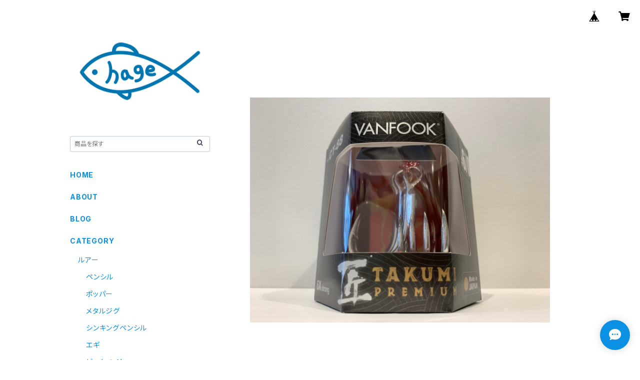

--- FILE ---
content_type: text/html; charset=UTF-8
request_url: https://shop.hage.co.jp/items/25219202/reviews?format=user&score=all&page=1
body_size: 2312
content:
				<li class="review01__listChild">
			<figure class="review01__itemInfo">
				<a href="/items/68911259" class="review01__imgWrap">
					<img src="https://baseec-img-mng.akamaized.net/images/item/origin/1acf0b2c3bac228338575b425267d358.jpg?imformat=generic&q=90&im=Resize,width=146,type=normal" alt="【必ず商品説明欄を御覧下さい】当ショップ利用履歴有りのお客様限定販売商品" class="review01__img">
				</a>
				<figcaption class="review01__item">
					<i class="review01__iconImg ico--good"></i>
					<p class="review01__itemName">【必ず商品説明欄を御覧下さい】当ショップ利用履歴有りのお客様限定販売商品</p>
										<p class="review01__itemVariation">#06 kira Tabasco</p>
										<time datetime="2025-12-02" class="review01__date">2025/12/02</time>
				</figcaption>
			</figure><!-- /.review01__itemInfo -->
								</li>
				<li class="review01__listChild">
			<figure class="review01__itemInfo">
				<a href="/items/75309098" class="review01__imgWrap">
					<img src="https://baseec-img-mng.akamaized.net/images/item/origin/13fe735787e46378abf959c57fbfe7ea.png?imformat=generic&q=90&im=Resize,width=146,type=normal" alt="VT-JACK 230 Low / Fish Arrow × DRT" class="review01__img">
				</a>
				<figcaption class="review01__item">
					<i class="review01__iconImg ico--good"></i>
					<p class="review01__itemName">VT-JACK 230 Low / Fish Arrow × DRT</p>
										<p class="review01__itemVariation">#11:スーパーチャート</p>
										<time datetime="2025-12-01" class="review01__date">2025/12/01</time>
				</figcaption>
			</figure><!-- /.review01__itemInfo -->
						<p class="review01__comment">初めての購入で少し時間がかかったが無事商品到着しました。</p>
									<p class="review01__reply">発送までにお時間を頂戴し申し訳ございませんでした

今後とも宜しくお願いいたします

ヘイグ　榎本</p>
					</li>
				<li class="review01__listChild">
			<figure class="review01__itemInfo">
				<a href="/items/106167579" class="review01__imgWrap">
					<img src="https://baseec-img-mng.akamaized.net/images/item/origin/e4e1fbcd32f309e8089261455fa5266c.jpg?imformat=generic&q=90&im=Resize,width=146,type=normal" alt="モンスターマグロ 210F (MONSTERMAGURO 210F) / GOOD BAIT" class="review01__img">
				</a>
				<figcaption class="review01__item">
					<i class="review01__iconImg ico--good"></i>
					<p class="review01__itemName">モンスターマグロ 210F (MONSTERMAGURO 210F) / GOOD BAIT</p>
										<p class="review01__itemVariation">マグログリーン</p>
										<time datetime="2025-10-28" class="review01__date">2025/10/28</time>
				</figcaption>
			</figure><!-- /.review01__itemInfo -->
								</li>
				<li class="review01__listChild">
			<figure class="review01__itemInfo">
				<a href="/items/81386793" class="review01__imgWrap">
					<img src="https://baseec-img-mng.akamaized.net/images/item/origin/555a02066ec443ee693797e2fb7d0165.jpg?imformat=generic&q=90&im=Resize,width=146,type=normal" alt="アルドル155LF (Ardor 155LF) / 力丸水産" class="review01__img">
				</a>
				<figcaption class="review01__item">
					<i class="review01__iconImg ico--good"></i>
					<p class="review01__itemName">アルドル155LF (Ardor 155LF) / 力丸水産</p>
										<p class="review01__itemVariation">マジョーラバック</p>
										<time datetime="2025-10-03" class="review01__date">2025/10/03</time>
				</figcaption>
			</figure><!-- /.review01__itemInfo -->
								</li>
				<li class="review01__listChild">
			<figure class="review01__itemInfo">
				<a href="/items/108530572" class="review01__imgWrap">
					<img src="https://baseec-img-mng.akamaized.net/images/item/origin/ea8804259c0c03630a11778c072b0cb4.jpg?imformat=generic&q=90&im=Resize,width=146,type=normal" alt="ボンガー190（BONGER190）/ アトール（Atoll）" class="review01__img">
				</a>
				<figcaption class="review01__item">
					<i class="review01__iconImg ico--good"></i>
					<p class="review01__itemName">ボンガー190（BONGER190）/ アトール（Atoll）</p>
										<p class="review01__itemVariation">ブラックミラー</p>
										<time datetime="2025-06-06" class="review01__date">2025/06/06</time>
				</figcaption>
			</figure><!-- /.review01__itemInfo -->
						<p class="review01__comment">いつも迅速に対応していただき満足させてもらっています。</p>
									<p class="review01__reply">いつもありがとうございます
今後とも宜しくお願いいたします

h a g e </p>
					</li>
				<li class="review01__listChild">
			<figure class="review01__itemInfo">
				<a href="/items/62182641" class="review01__imgWrap">
					<img src="https://baseec-img-mng.akamaized.net/images/item/origin/161266d8c6ae275971ab1da428779383.jpg?imformat=generic&q=90&im=Resize,width=146,type=normal" alt="Beacon 120 / D-CLAW ・ trippers" class="review01__img">
				</a>
				<figcaption class="review01__item">
					<i class="review01__iconImg ico--good"></i>
					<p class="review01__itemName">Beacon 120 / D-CLAW ・ trippers</p>
										<p class="review01__itemVariation">アンチョビ</p>
										<time datetime="2025-05-12" class="review01__date">2025/05/12</time>
				</figcaption>
			</figure><!-- /.review01__itemInfo -->
								</li>
				<li class="review01__listChild">
			<figure class="review01__itemInfo">
				<a href="/items/68911259" class="review01__imgWrap">
					<img src="https://baseec-img-mng.akamaized.net/images/item/origin/1acf0b2c3bac228338575b425267d358.jpg?imformat=generic&q=90&im=Resize,width=146,type=normal" alt="【必ず商品説明欄を御覧下さい】当ショップ利用履歴有りのお客様限定販売商品" class="review01__img">
				</a>
				<figcaption class="review01__item">
					<i class="review01__iconImg ico--good"></i>
					<p class="review01__itemName">【必ず商品説明欄を御覧下さい】当ショップ利用履歴有りのお客様限定販売商品</p>
										<p class="review01__itemVariation">#02 Tabasco</p>
										<time datetime="2025-05-12" class="review01__date">2025/05/12</time>
				</figcaption>
			</figure><!-- /.review01__itemInfo -->
								</li>
				<li class="review01__listChild">
			<figure class="review01__itemInfo">
				<a href="/items/26606584" class="review01__imgWrap">
					<img src="https://baseec-img-mng.akamaized.net/images/item/origin/56cebd4e4d94baa55bb87e565eef5788.jpg?imformat=generic&q=90&im=Resize,width=146,type=normal" alt="ルグランタンゴ160 / フィッシュトリッパーズヴィレッジ(fish trippers village)" class="review01__img">
				</a>
				<figcaption class="review01__item">
					<i class="review01__iconImg ico--good"></i>
					<p class="review01__itemName">ルグランタンゴ160 / フィッシュトリッパーズヴィレッジ(fish trippers village)</p>
										<p class="review01__itemVariation">パシフィックピンク</p>
										<time datetime="2025-04-03" class="review01__date">2025/04/03</time>
				</figcaption>
			</figure><!-- /.review01__itemInfo -->
						<p class="review01__comment">丁寧に梱包されており、注文から発送までも迅速に行っていただき助かりました。
また対応も丁寧でとても良い買い物が出来ました。
ありがとうございました。</p>
									<p class="review01__reply">この度はご利用頂きまして有難う御座いました

今後とも宜しくお願いいたします</p>
					</li>
				<li class="review01__listChild">
			<figure class="review01__itemInfo">
				<a href="/items/99666483" class="review01__imgWrap">
					<img src="https://baseec-img-mng.akamaized.net/images/item/origin/51f2634e7b7b2b8ebec9412303ff987c.jpg?imformat=generic&q=90&im=Resize,width=146,type=normal" alt="BABEL160/ CRAZY WORKS" class="review01__img">
				</a>
				<figcaption class="review01__item">
					<i class="review01__iconImg ico--good"></i>
					<p class="review01__itemName">BABEL160/ CRAZY WORKS</p>
										<p class="review01__itemVariation">レッドヘッドグロー</p>
										<time datetime="2025-03-03" class="review01__date">2025/03/03</time>
				</figcaption>
			</figure><!-- /.review01__itemInfo -->
								</li>
				<li class="review01__listChild">
			<figure class="review01__itemInfo">
				<a href="/items/29011165" class="review01__imgWrap">
					<img src="https://baseec-img-mng.akamaized.net/images/item/origin/298c18921ebfa3a015bda1316d4b41f0.jpg?imformat=generic&q=90&im=Resize,width=146,type=normal" alt="バブルス190(Bubbles 190) / ディークロー(D-CLAW)" class="review01__img">
				</a>
				<figcaption class="review01__item">
					<i class="review01__iconImg ico--good"></i>
					<p class="review01__itemName">バブルス190(Bubbles 190) / ディークロー(D-CLAW)</p>
										<p class="review01__itemVariation">ブラウンバック</p>
										<time datetime="2025-02-26" class="review01__date">2025/02/26</time>
				</figcaption>
			</figure><!-- /.review01__itemInfo -->
								</li>
				<li class="review01__listChild">
			<figure class="review01__itemInfo">
				<a href="/items/23057008" class="review01__imgWrap">
					<img src="https://baseec-img-mng.akamaized.net/images/item/origin/b7fe4aaad7845a83084e35fba2c6553d.jpg?imformat=generic&q=90&im=Resize,width=146,type=normal" alt="タンゲーラ210 / フィッシュトリッパーズヴィレッジ(fish trippers village)" class="review01__img">
				</a>
				<figcaption class="review01__item">
					<i class="review01__iconImg ico--good"></i>
					<p class="review01__itemName">タンゲーラ210 / フィッシュトリッパーズヴィレッジ(fish trippers village)</p>
										<p class="review01__itemVariation">ゴールドヘッドイワシ</p>
										<time datetime="2025-02-22" class="review01__date">2025/02/22</time>
				</figcaption>
			</figure><!-- /.review01__itemInfo -->
								</li>
				<li class="review01__listChild">
			<figure class="review01__itemInfo">
				<a href="/items/30463664" class="review01__imgWrap">
					<img src="https://baseec-img-mng.akamaized.net/images/item/origin/71ddc0cb9a760d7c68a38aacf535d24e.jpg?imformat=generic&q=90&im=Resize,width=146,type=normal" alt="エスプーマ195 (espuma 195) / フィッシュトリッパーズビレッジ (fish trippers village)" class="review01__img">
				</a>
				<figcaption class="review01__item">
					<i class="review01__iconImg ico--good"></i>
					<p class="review01__itemName">エスプーマ195 (espuma 195) / フィッシュトリッパーズビレッジ (fish trippers village)</p>
										<p class="review01__itemVariation">オレンジヘッドシルバー</p>
										<time datetime="2025-02-22" class="review01__date">2025/02/22</time>
				</figcaption>
			</figure><!-- /.review01__itemInfo -->
								</li>
				<li class="review01__listChild">
			<figure class="review01__itemInfo">
				<a href="/items/71918437" class="review01__imgWrap">
					<img src="https://baseec-img-mng.akamaized.net/images/item/origin/bd7ba56d6a485acbf217ed58865c22c5.jpg?imformat=generic&q=90&im=Resize,width=146,type=normal" alt="ビーエヌディー (BnD163F) / GOOD BAIT" class="review01__img">
				</a>
				<figcaption class="review01__item">
					<i class="review01__iconImg ico--good"></i>
					<p class="review01__itemName">ビーエヌディー (BnD163F) / GOOD BAIT</p>
										<p class="review01__itemVariation">ネオンシラス</p>
										<time datetime="2025-01-19" class="review01__date">2025/01/19</time>
				</figcaption>
			</figure><!-- /.review01__itemInfo -->
								</li>
				<li class="review01__listChild">
			<figure class="review01__itemInfo">
				<a href="/items/80074824" class="review01__imgWrap">
					<img src="https://baseec-img-mng.akamaized.net/images/item/origin/802e16682f9e158c80ff8cd86287857f.jpg?imformat=generic&q=90&im=Resize,width=146,type=normal" alt="リズム 220 (音夢 rhythm) / Sammys" class="review01__img">
				</a>
				<figcaption class="review01__item">
					<i class="review01__iconImg ico--good"></i>
					<p class="review01__itemName">リズム 220 (音夢 rhythm) / Sammys</p>
										<p class="review01__itemVariation">h a g e カラー　チャートヘッドパール</p>
										<time datetime="2024-12-23" class="review01__date">2024/12/23</time>
				</figcaption>
			</figure><!-- /.review01__itemInfo -->
								</li>
				<li class="review01__listChild">
			<figure class="review01__itemInfo">
				<a href="/items/83450360" class="review01__imgWrap">
					<img src="https://baseec-img-mng.akamaized.net/images/item/origin/21d7ee13b71a6e54bf62e96a37b4dcb3.jpg?imformat=generic&q=90&im=Resize,width=146,type=normal" alt="Stray Cat 220 (ストレイキャット) / Left" class="review01__img">
				</a>
				<figcaption class="review01__item">
					<i class="review01__iconImg ico--good"></i>
					<p class="review01__itemName">Stray Cat 220 (ストレイキャット) / Left</p>
										<p class="review01__itemVariation">サンバースト</p>
										<time datetime="2024-12-11" class="review01__date">2024/12/11</time>
				</figcaption>
			</figure><!-- /.review01__itemInfo -->
						<p class="review01__comment">有難う御座います。釣行が楽しみです。</p>
									<p class="review01__reply">有難う御座います
良い釣果になられること願っています

h a g e </p>
					</li>
				<li class="review01__listChild">
			<figure class="review01__itemInfo">
				<a href="/items/94913844" class="review01__imgWrap">
					<img src="https://baseec-img-mng.akamaized.net/images/item/origin/6314f3e5e39ad971aa32a66745e11881.jpg?imformat=generic&q=90&im=Resize,width=146,type=normal" alt="マリノ230ウッド(MARINO230 Wood)/ディークロー(D-CLAW)" class="review01__img">
				</a>
				<figcaption class="review01__item">
					<i class="review01__iconImg ico--good"></i>
					<p class="review01__itemName">マリノ230ウッド(MARINO230 Wood)/ディークロー(D-CLAW)</p>
										<p class="review01__itemVariation">ブルーバック</p>
										<time datetime="2024-11-30" class="review01__date">2024/11/30</time>
				</figcaption>
			</figure><!-- /.review01__itemInfo -->
								</li>
				<li class="review01__listChild">
			<figure class="review01__itemInfo">
				<a href="/items/88419140" class="review01__imgWrap">
					<img src="https://baseec-img-mng.akamaized.net/images/item/origin/f752a02bdf802398706608f7e860140b.jpg?imformat=generic&q=90&im=Resize,width=146,type=normal" alt="ダブス230 (D&#039;abs 230) / ディークロー (D-CLAW)" class="review01__img">
				</a>
				<figcaption class="review01__item">
					<i class="review01__iconImg ico--good"></i>
					<p class="review01__itemName">ダブス230 (D&#039;abs 230) / ディークロー (D-CLAW)</p>
										<p class="review01__itemVariation">デカイワシ</p>
										<time datetime="2024-11-30" class="review01__date">2024/11/30</time>
				</figcaption>
			</figure><!-- /.review01__itemInfo -->
								</li>
				<li class="review01__listChild">
			<figure class="review01__itemInfo">
				<a href="/items/93799164" class="review01__imgWrap">
					<img src="https://baseec-img-mng.akamaized.net/images/item/origin/aa807bdb98b8ac772b2700a53e614d60.jpg?imformat=generic&q=90&im=Resize,width=146,type=normal" alt="モンスターゾーン210F (MONSTERZONE 210F) / GOOD BAIT" class="review01__img">
				</a>
				<figcaption class="review01__item">
					<i class="review01__iconImg ico--good"></i>
					<p class="review01__itemName">モンスターゾーン210F (MONSTERZONE 210F) / GOOD BAIT</p>
										<p class="review01__itemVariation">パイロットブルー</p>
										<time datetime="2024-11-13" class="review01__date">2024/11/13</time>
				</figcaption>
			</figure><!-- /.review01__itemInfo -->
								</li>
				<li class="review01__listChild">
			<figure class="review01__itemInfo">
				<a href="/items/35049939" class="review01__imgWrap">
					<img src="https://baseec-img-mng.akamaized.net/images/item/origin/16dbfcc91c8dbd1e63d977a018488895.jpg?imformat=generic&q=90&im=Resize,width=146,type=normal" alt="マリノ230マグナム(MARINO230 Magnum)/ディークロー(D-CLAW)" class="review01__img">
				</a>
				<figcaption class="review01__item">
					<i class="review01__iconImg ico--good"></i>
					<p class="review01__itemName">マリノ230マグナム(MARINO230 Magnum)/ディークロー(D-CLAW)</p>
										<p class="review01__itemVariation">ファンキーバック</p>
										<time datetime="2024-11-03" class="review01__date">2024/11/03</time>
				</figcaption>
			</figure><!-- /.review01__itemInfo -->
								</li>
				<li class="review01__listChild">
			<figure class="review01__itemInfo">
				<a href="/items/91465433" class="review01__imgWrap">
					<img src="https://baseec-img-mng.akamaized.net/images/item/origin/e416cba54567ea34e36bd568c5e580b8.jpg?imformat=generic&q=90&im=Resize,width=146,type=normal" alt="Stray Cat 190 (ストレイキャット) / Left" class="review01__img">
				</a>
				<figcaption class="review01__item">
					<i class="review01__iconImg ico--good"></i>
					<p class="review01__itemName">Stray Cat 190 (ストレイキャット) / Left</p>
										<p class="review01__itemVariation">トリコロール</p>
										<time datetime="2024-11-01" class="review01__date">2024/11/01</time>
				</figcaption>
			</figure><!-- /.review01__itemInfo -->
								</li>
		